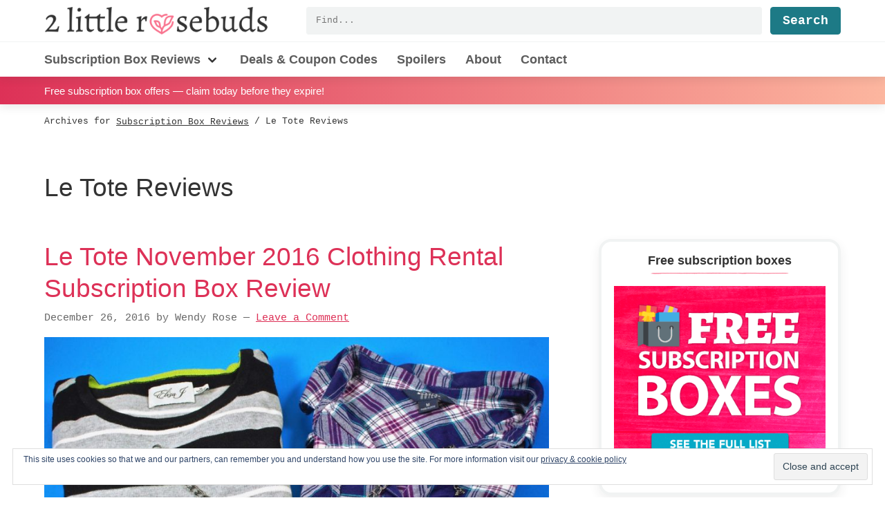

--- FILE ---
content_type: text/html
request_url: https://2littlerosebuds.com/category/subscription-box-reviews/le-tote/
body_size: 22535
content:
<!DOCTYPE html>
<html lang="en-US">
<head >
<meta charset="UTF-8" />
<meta name="viewport" content="width=device-width, initial-scale=1" />
<meta name='robots' content='index, follow, max-image-preview:large, max-snippet:-1, max-video-preview:-1' />

	<!-- This site is optimized with the Yoast SEO plugin v26.5 - https://yoast.com/wordpress/plugins/seo/ -->
	<title>Le Tote Reviews - 2 Little Rosebuds</title><style id="rocket-critical-css">html{font-family:"Helvetica Neue",Helvetica,Arial,sans-serif;box-sizing:border-box;-ms-text-size-adjust:100%;-webkit-text-size-adjust:100%}*,*::before,*::after{box-sizing:inherit}article,aside,header,nav,section{display:block}h1,h2,h3,p{margin-top:0;margin-bottom:1.36rem}h1,h2,h3{line-height:1.2}main{display:block}a{background-color:transparent;-webkit-text-decoration-skip:objects}strong{font-weight:inherit;font-weight:600}ul{margin-top:0}img{max-width:100%;width:auto\9;height:auto;border-style:none;vertical-align:middle;-ms-interpolation-mode:bicubic}button,input{margin:0;font-family:"Helvetica Neue",Helvetica,Arial,sans-serif;font-size:100%;line-height:1.15}button,input{overflow:visible}button{text-transform:none}button,[type="submit"]{-webkit-appearance:button}button::-moz-focus-inner,[type="submit"]::-moz-focus-inner{padding:0;border-style:none}button:-moz-focusring,[type="submit"]:-moz-focusring{outline:1px dotted ButtonText}[type="search"]{outline-offset:-2px;-webkit-appearance:textfield}[type="search"]::-webkit-search-cancel-button,[type="search"]::-webkit-search-decoration{-webkit-appearance:none}::-webkit-file-upload-button{font:inherit;-webkit-appearance:button}html{font-size:100%}@media (min-width:75em){html{font-size:112.5%}}body{margin:0;padding:0;min-height:100%;color:#333;font-family:"Helvetica Neue",Helvetica,Arial,sans-serif;line-height:1.7;word-wrap:break-word;background:#fff}h1{line-height:3.4rem;margin-top:1.9125rem;margin-bottom:1.7rem}h2{line-height:2.55rem;margin-top:1.9125rem;margin-bottom:1.7rem}h3{line-height:2.125rem;margin-top:1.7rem;margin-bottom:1.7rem}h1,h2,h3{font-family:"Helvetica Neue",Helvetica,Arial,sans-serif;font-weight:600;text-rendering:optimizeLegibility}h2{font-size:1.265625em}@media (min-width:48em){h2{font-size:1.423828125em}}@media (min-width:62em){h2{font-size:1.6018066406em}}h3{font-size:1.125em}@media (min-width:48em){h3{font-size:1.265625em}}@media (min-width:62em){h3{font-size:1.423828125em}}a{color:#dd3157}a:visited{color:#bc2a4a}p img{max-width:100%}:focus{outline:none}form{position:relative;max-width:100%}form [type="submit"]{margin-top:.85rem}label{display:block;width:100%;margin:0;font-family:SFMono-Regular,Consolas,Liberation Mono,Menlo,Courier,monospace;font-size:.8333333333em}input{display:block;box-sizing:border-box;width:100%;margin-top:0;margin-bottom:.85rem;padding:0.75em 0.5em;vertical-align:top;overflow:visible;font-family:"Helvetica Neue",Helvetica,Arial,sans-serif;font-size:1em;background:#f1f3f3;border:1px solid #f1f3f3;border-radius:0.25em;-webkit-appearance:none}input[type="search"]{-webkit-appearance:none;-moz-appearance:none;appearance:none}ul{list-style-type:square}button,input[type="submit"]{width:auto;background-color:#333;border-radius:.25em;border:0;color:#fff;display:inline-block;font-family:SFMono-Regular,Consolas,Liberation Mono,Menlo,Courier,monospace;font-size:1em;font-weight:bold;line-height:1;padding:0.5rem 1rem;text-align:center;text-decoration:none}button:visited,input[type="submit"]:visited{color:#fff}input[type="submit"]{background-color:#1d7a86}.site-container{position:relative}.title-area{margin-top:10px}@media (max-width:47.99875em){.title-area{margin-bottom:10px}}@media (min-width:48em){.title-area{float:left}}.site-header{position:relative;width:100%;background-color:#fff;box-shadow:rgba(51,51,51,0.1) 0 4px 12px 0}@media (min-width:48em){.site-header{z-index:10}}.site-header .wrap{position:relative}@media (min-width:48em){.site-header .wrap{display:-ms-flexbox;display:flex;-ms-flex-wrap:wrap;flex-wrap:wrap}}.site-header input[type="search"],.site-header .search-form-submit{height:40px}.site-title{display:-ms-flexbox;display:flex;margin:0;font-size:1.44em;line-height:1}.site-title a{display:block;color:#5c5c5c;text-decoration:none}@media (max-width:47.99875em){.site-title a{margin-left:auto;margin-right:auto}}.custom-logo{display:block;width:260px;height:32px}@media (min-width:48em){.custom-logo{width:325px;height:40px}}.header-widget-area{float:right;width:100%}@media (max-width:47.99875em){.header-widget-area{margin-bottom:10px}}@media (min-width:48em){.header-widget-area{display:-ms-flexbox;display:flex;-ms-flex:1;flex:1;margin-top:10px;margin-left:3em}}.header-widget-area .widget_search{-ms-flex:1;flex:1;margin:0}.menu-toggle{display:block;margin:-10px auto 10px;height:32px;padding:0;color:#333;background:none}@media (max-width:47.99875em){.menu-toggle{width:100%}}@media (min-width:48em){.menu-toggle{position:absolute;top:0;right:0}}@media (min-width:48em){.menu-toggle{display:none}}.menu-toggle:before{content:"";display:inline-block;width:30px;height:30px;background-image:url("data:image/svg+xml,%3Csvg xmlns='http://www.w3.org/2000/svg' fill='none' viewBox='0 0 24 24' stroke='%23333'%3E%3Cpath stroke-linecap='round' stroke-linejoin='round' stroke-width='2' d='M4 6h16M4 12h16M4 18h16' /%3E%3C/svg%3E");background-repeat:no-repeat}.content-sidebar .site-inner{margin:0}.content-sidebar .site-inner>.wrap{max-width:1200px}.content-sidebar-wrap::after{display:block;clear:both;content:""}@media (min-width:48em){.content-sidebar .content-sidebar-wrap{display:-ms-flexbox;display:flex;-ms-flex-wrap:wrap;flex-wrap:wrap}}.content-sidebar .content-sidebar-wrap .archive-description{width:100%}.content-sidebar .content{margin-bottom:2em}@media (min-width:48em){.content-sidebar .content{width:calc(100% - 250px);padding-right:2em}}@media (min-width:62em){.content-sidebar .content{width:calc(100% - 300px);padding-right:4em}}@media (min-width:75em){.content-sidebar .content{width:calc(100% - 350px)}}.content-sidebar article.entry{margin-top:1.7rem;margin-bottom:1.7rem}@media (min-width:48em){.sidebar-primary{float:right;margin-top:2.5%;margin-bottom:2.5%;width:250px}}@media (min-width:62em){.sidebar-primary{width:300px}}@media (min-width:75em){.sidebar-primary{width:350px}}.sidebar-primary .widget{padding:1em;border:4px solid #f1f3f3;background-color:#fff;box-shadow:0 6px 15px rgba(51,51,51,0.08);border-radius:1em}.sidebar-primary .widget-title{margin-top:0;margin-bottom:.425rem;line-height:1;font-size:1em;font-weight:700;text-align:center}.sidebar-primary .widget-title:after{content:'';display:block;width:100%;height:20px;background-image:url(https://2littlerosebuds.com/wp-content/themes/twolittlerosebuds/images/pink-underline.png);background-repeat:no-repeat;background-size:200px;background-position:center center}.screen-reader-text,.screen-reader-shortcut{position:absolute!important;clip:rect(0,0,0,0);height:1px;width:1px;border:0;overflow:hidden}.screen-reader-text,.screen-reader-shortcut{position:absolute!important;clip:rect(0,0,0,0);height:1px;width:1px;border:0;overflow:hidden}.genesis-skip-link{margin:0}.genesis-skip-link li{height:0;width:0;list-style:none}.entry::after,.entry-content::after,.site-container::after,.site-inner::after,.wrap::after{display:block;clear:both;content:""}.wrap{margin-left:5vw;margin-right:5vw}.entry-title{margin-top:0;margin-bottom:.425rem;font-size:1.44em;font-weight:300;line-height:1.25}@media (min-width:48em){.entry-title{font-size:2.0736em}}.entry-title a{text-decoration:none}.entry-meta{margin-bottom:.85rem;font-family:SFMono-Regular,Consolas,Liberation Mono,Menlo,Courier,monospace;font-size:.8333333333em;color:#666}.entry-image-link{margin-bottom:1.7rem;clear:both;display:block}.entry-image-link .entry-image{display:block;margin-left:auto;margin-right:auto;outline:5px solid #fff}.entry-image-link{background-image:url(https://2littlerosebuds.com/wp-content/themes/twolittlerosebuds/images/textured-lines.png);background-repeat:no-repeat;background-position:center center;background-size:cover}.archive-title{margin-top:0;margin-bottom:.425rem;max-width:25em;font-weight:300;font-size:1.728em;font-variant-ligatures:common-ligatures;font-feature-settings:"kern" on,"liga" on,"clig" on,"calt" on;line-height:1.25}@media (min-width:48em){.archive-title{font-size:2.0736em}}.archive-description{position:relative;margin-top:2.55rem;margin-bottom:.85rem;font-size:1em}.search-form{display:-ms-flexbox;display:flex;-ms-flex-pack:end;justify-content:flex-end;-ms-flex:1;flex:1}input[type="search"]{margin-right:1em;margin-bottom:0;padding:0.5em 1em;width:100%;font-family:SFMono-Regular,Consolas,Liberation Mono,Menlo,Courier,monospace;font-size:.6944444444em;font-weight:400;line-height:1.5}form [type="submit"],input[type="submit"].search-form-submit{margin-top:0;margin-bottom:0}.to-top{position:fixed;display:inline-block;bottom:10px;right:10px;height:40px;width:40px;overflow:hidden;text-indent:100%;white-space:nowrap;background:#dd3157 url(https://2littlerosebuds.com/wp-content/themes/twolittlerosebuds/images/to-top.svg) no-repeat center 50%;border-radius:.25em;box-shadow:0 0 10px rgba(0,0,0,0.05);visibility:hidden;opacity:0;z-index:10}@media (min-width:48em){.to-top{right:20px;bottom:20px}}@media (min-width:62em){.to-top{height:60px;width:60px;right:30px;bottom:30px}}.widget{margin-bottom:1.7rem}.widget-title{position:relative;font-size:1.44em}.site-banner{position:-webkit-sticky;position:sticky;top:0;padding:0.5em 0;background:#dd3157;background:linear-gradient(to right,#dd3157,#fcb69f);color:#fff;font-size:.8333333333em;box-shadow:rgba(51,51,51,0.1) 0 4px 12px 0;z-index:5}.site-banner p{margin:0;padding:0}.site-banner a{display:block;color:#fff;text-decoration:none}.site-banner .wrap{white-space:nowrap;overflow-x:auto;min-width:0}@media (max-width:47.99875em){.site-banner .wrap{text-align:center}}.breadcrumb{margin-top:.85rem;margin-bottom:.85rem;font-family:SFMono-Regular,Consolas,Liberation Mono,Menlo,Courier,monospace;font-size:.6944444444em}.breadcrumb-link,.breadcrumb a{padding:1.25em 0;color:#333}.nav-primary{clear:both}@media (max-width:47.99875em){.nav-primary{display:none}}@media (min-width:48em){.nav-primary{float:left;margin-top:10px;margin-left:-5vw;margin-right:-5vw;padding-left:5vw;padding-right:5vw;width:calc(100% + 10vw);border-top:1px solid #f1f3f3}}.nav-primary .wrap{margin:0}.menu-primary{display:-ms-flexbox;display:flex;-ms-flex-wrap:wrap;flex-wrap:wrap;clear:both;margin:0;padding:0;list-style-type:none}@media (max-width:47.99875em){.menu-primary{-ms-flex-direction:column;flex-direction:column}}@media (min-width:48em){.menu-primary>.menu-item>a{font-weight:700}.menu-primary>.menu-item:first-child{padding-left:0}}.menu-item{position:relative;padding-top:10px;padding-bottom:10px;font-family:"Helvetica Neue",Helvetica,Arial,sans-serif;font-size:1em;font-weight:700}@media (min-width:48em){.menu-item{padding-left:14px;padding-right:14px}}.menu-item a{display:inline-block;color:#5c5c5c;white-space:nowrap;text-decoration:none}.menu-item .sub-menu-toggle{display:inline;width:24px;height:24px;padding:0;margin:0;vertical-align:middle;color:inherit;background-color:transparent;background-image:url("data:image/svg+xml,%3Csvg xmlns='http://www.w3.org/2000/svg' viewBox='0 0 20 20' fill='%23333'%3E%3Cpath fill-rule='evenodd' d='M5.293 7.293a1 1 0 011.414 0L10 10.586l3.293-3.293a1 1 0 111.414 1.414l-4 4a1 1 0 01-1.414 0l-4-4a1 1 0 010-1.414z' clip-rule='evenodd' /%3E%3C/svg%3E");background-repeat:no-repeat}@media (max-width:47.99875em){.menu-item .sub-menu-toggle{float:right}}@media (min-width:48em){.menu-item .sub-menu-toggle{text-align:right}}.sub-menu{margin:0;padding:0;list-style-type:none}@media (min-width:48em){.sub-menu{display:none;position:absolute;top:48px;left:0;padding:10px 0;min-width:240px;background:#fff;box-shadow:0 1px 10px rgba(51,51,51,0.25);border-top:5px solid #dd3157;z-index:20}}@media (max-width:47.99875em){.sub-menu .menu-item{padding-left:0}.sub-menu .menu-item a{padding-left:0}}.sub-menu a{display:block;width:100%;height:auto;padding:4px 7px;font-weight:400;line-height:1}.screen-reader-text{border:0;clip:rect(1px,1px,1px,1px);clip-path:inset(50%);height:1px;margin:-1px;overflow:hidden;padding:0;position:absolute!important;width:1px;word-wrap:normal!important}.widget_eu_cookie_law_widget{animation:fadeIn 800ms;border:none;bottom:1em;left:1em;margin:0;padding:0;position:fixed;right:1em;width:auto;z-index:50001}@keyframes fadeIn{from{opacity:0;visibility:hidden}to{opacity:1;visibility:visible}}#eu-cookie-law{background-color:#fff;border:1px solid #dedede;color:#2e4467;font-size:12px;line-height:1.5;overflow:hidden;padding:6px 6px 6px 15px;position:relative}#eu-cookie-law a,#eu-cookie-law a:visited{color:inherit;text-decoration:underline}#eu-cookie-law form{margin-bottom:0;position:static}#eu-cookie-law input{background:#f3f3f3;border:1px solid #dedede;border-radius:4px;-moz-border-radius:3px;-webkit-border-radius:3px;color:#2e4453;display:inline;float:right;font-family:inherit;font-size:14px;font-weight:inherit;line-height:inherit;margin:0 0 0 5%;padding:8px 12px;position:static;text-transform:none}@media (max-width:600px){#eu-cookie-law{padding-bottom:55px}#eu-cookie-law input.accept{bottom:8px;position:absolute;right:8px}}</style>
	<link rel="canonical" href="https://2littlerosebuds.com/category/subscription-box-reviews/le-tote/" />
	<meta property="og:locale" content="en_US" />
	<meta property="og:type" content="article" />
	<meta property="og:title" content="Le Tote Reviews - 2 Little Rosebuds" />
	<meta property="og:url" content="https://2littlerosebuds.com/category/subscription-box-reviews/le-tote/" />
	<meta property="og:site_name" content="2 Little Rosebuds" />
	<meta property="og:image" content="https://2littlerosebuds.com/wp-content/uploads/2016/05/cropped-twolrb-site-avatar.jpg" />
	<meta property="og:image:width" content="512" />
	<meta property="og:image:height" content="512" />
	<meta property="og:image:type" content="image/jpeg" />
	<meta name="twitter:card" content="summary_large_image" />
	<meta name="twitter:site" content="@2littlerosebuds" />
	<script type="application/ld+json" class="yoast-schema-graph">{"@context":"https://schema.org","@graph":[{"@type":"CollectionPage","@id":"https://2littlerosebuds.com/category/subscription-box-reviews/le-tote/","url":"https://2littlerosebuds.com/category/subscription-box-reviews/le-tote/","name":"Le Tote Reviews - 2 Little Rosebuds","isPartOf":{"@id":"https://2littlerosebuds.com/#website"},"primaryImageOfPage":{"@id":"https://2littlerosebuds.com/category/subscription-box-reviews/le-tote/#primaryimage"},"image":{"@id":"https://2littlerosebuds.com/category/subscription-box-reviews/le-tote/#primaryimage"},"thumbnailUrl":"https://2littlerosebuds.com/wp-content/uploads/2016/12/le-tote-november-2016-1-1-copy.jpg","breadcrumb":{"@id":"https://2littlerosebuds.com/category/subscription-box-reviews/le-tote/#breadcrumb"},"inLanguage":"en-US"},{"@type":"ImageObject","inLanguage":"en-US","@id":"https://2littlerosebuds.com/category/subscription-box-reviews/le-tote/#primaryimage","url":"https://2littlerosebuds.com/wp-content/uploads/2016/12/le-tote-november-2016-1-1-copy.jpg","contentUrl":"https://2littlerosebuds.com/wp-content/uploads/2016/12/le-tote-november-2016-1-1-copy.jpg","width":1140,"height":700,"caption":"November 2016 Le Tote review"},{"@type":"BreadcrumbList","@id":"https://2littlerosebuds.com/category/subscription-box-reviews/le-tote/#breadcrumb","itemListElement":[{"@type":"ListItem","position":1,"name":"Home","item":"https://2littlerosebuds.com/"},{"@type":"ListItem","position":2,"name":"Subscription Box Reviews","item":"https://2littlerosebuds.com/category/subscription-box-reviews/"},{"@type":"ListItem","position":3,"name":"Le Tote Reviews"}]},{"@type":"WebSite","@id":"https://2littlerosebuds.com/#website","url":"https://2littlerosebuds.com/","name":"2 Little Rosebuds","description":"Subscription box reviews by a vegan mom of twins","publisher":{"@id":"https://2littlerosebuds.com/#organization"},"potentialAction":[{"@type":"SearchAction","target":{"@type":"EntryPoint","urlTemplate":"https://2littlerosebuds.com/?s={search_term_string}"},"query-input":{"@type":"PropertyValueSpecification","valueRequired":true,"valueName":"search_term_string"}}],"inLanguage":"en-US"},{"@type":"Organization","@id":"https://2littlerosebuds.com/#organization","name":"2 Little Rosebuds","url":"https://2littlerosebuds.com/","logo":{"@type":"ImageObject","inLanguage":"en-US","@id":"https://2littlerosebuds.com/#/schema/logo/image/","url":"https://i0.wp.com/2littlerosebuds.com/wp-content/uploads/2020/06/2littlerosebuds-pink-heart-logo.png?fit=512%2C512&ssl=1","contentUrl":"https://i0.wp.com/2littlerosebuds.com/wp-content/uploads/2020/06/2littlerosebuds-pink-heart-logo.png?fit=512%2C512&ssl=1","width":512,"height":512,"caption":"2 Little Rosebuds"},"image":{"@id":"https://2littlerosebuds.com/#/schema/logo/image/"},"sameAs":["https://www.facebook.com/2littlerosebuds","https://x.com/2littlerosebuds","https://www.pinterest.com/veganwendy/"]}]}</script>
	<!-- / Yoast SEO plugin. -->


<link rel='dns-prefetch' href='//www.googletagmanager.com' />
<link rel='dns-prefetch' href='//stats.wp.com' />
<link rel='dns-prefetch' href='//v0.wordpress.com' />
<link rel='dns-prefetch' href='//pagead2.googlesyndication.com' />
<link href='https://fonts.gstatic.com' crossorigin rel='preconnect' />
<link rel="alternate" type="application/rss+xml" title="2 Little Rosebuds &raquo; Feed" href="https://2littlerosebuds.com/feed/" />
<link rel="alternate" type="application/rss+xml" title="2 Little Rosebuds &raquo; Le Tote Reviews Category Feed" href="https://2littlerosebuds.com/category/subscription-box-reviews/le-tote/feed/" />
		<!-- This site uses the Google Analytics by MonsterInsights plugin v9.10.1 - Using Analytics tracking - https://www.monsterinsights.com/ -->
							<script data-rocketlazyloadscript='https://2littlerosebuds.com/wp-content/cache/busting/1/gtm-96a51ab5166f8c3f242b813ebe4e3d71.js' data-no-minify="1"   data-cfasync="false" data-wpfc-render="false" type="text/javascript" async></script>
			<script data-cfasync="false" data-wpfc-render="false" type="text/javascript">
				var mi_version = '9.10.1';
				var mi_track_user = true;
				var mi_no_track_reason = '';
								var MonsterInsightsDefaultLocations = {"page_location":"https:\/\/2littlerosebuds.com\/category\/subscription-box-reviews\/le-tote\/"};
								if ( typeof MonsterInsightsPrivacyGuardFilter === 'function' ) {
					var MonsterInsightsLocations = (typeof MonsterInsightsExcludeQuery === 'object') ? MonsterInsightsPrivacyGuardFilter( MonsterInsightsExcludeQuery ) : MonsterInsightsPrivacyGuardFilter( MonsterInsightsDefaultLocations );
				} else {
					var MonsterInsightsLocations = (typeof MonsterInsightsExcludeQuery === 'object') ? MonsterInsightsExcludeQuery : MonsterInsightsDefaultLocations;
				}

								var disableStrs = [
										'ga-disable-G-M27LB7M1FN',
									];

				/* Function to detect opted out users */
				function __gtagTrackerIsOptedOut() {
					for (var index = 0; index < disableStrs.length; index++) {
						if (document.cookie.indexOf(disableStrs[index] + '=true') > -1) {
							return true;
						}
					}

					return false;
				}

				/* Disable tracking if the opt-out cookie exists. */
				if (__gtagTrackerIsOptedOut()) {
					for (var index = 0; index < disableStrs.length; index++) {
						window[disableStrs[index]] = true;
					}
				}

				/* Opt-out function */
				function __gtagTrackerOptout() {
					for (var index = 0; index < disableStrs.length; index++) {
						document.cookie = disableStrs[index] + '=true; expires=Thu, 31 Dec 2099 23:59:59 UTC; path=/';
						window[disableStrs[index]] = true;
					}
				}

				if ('undefined' === typeof gaOptout) {
					function gaOptout() {
						__gtagTrackerOptout();
					}
				}
								window.dataLayer = window.dataLayer || [];

				window.MonsterInsightsDualTracker = {
					helpers: {},
					trackers: {},
				};
				if (mi_track_user) {
					function __gtagDataLayer() {
						dataLayer.push(arguments);
					}

					function __gtagTracker(type, name, parameters) {
						if (!parameters) {
							parameters = {};
						}

						if (parameters.send_to) {
							__gtagDataLayer.apply(null, arguments);
							return;
						}

						if (type === 'event') {
														parameters.send_to = monsterinsights_frontend.v4_id;
							var hookName = name;
							if (typeof parameters['event_category'] !== 'undefined') {
								hookName = parameters['event_category'] + ':' + name;
							}

							if (typeof MonsterInsightsDualTracker.trackers[hookName] !== 'undefined') {
								MonsterInsightsDualTracker.trackers[hookName](parameters);
							} else {
								__gtagDataLayer('event', name, parameters);
							}
							
						} else {
							__gtagDataLayer.apply(null, arguments);
						}
					}

					__gtagTracker('js', new Date());
					__gtagTracker('set', {
						'developer_id.dZGIzZG': true,
											});
					if ( MonsterInsightsLocations.page_location ) {
						__gtagTracker('set', MonsterInsightsLocations);
					}
										__gtagTracker('config', 'G-M27LB7M1FN', {"forceSSL":"true","anonymize_ip":"true","link_attribution":"true"} );
										window.gtag = __gtagTracker;										(function () {
						/* https://developers.google.com/analytics/devguides/collection/analyticsjs/ */
						/* ga and __gaTracker compatibility shim. */
						var noopfn = function () {
							return null;
						};
						var newtracker = function () {
							return new Tracker();
						};
						var Tracker = function () {
							return null;
						};
						var p = Tracker.prototype;
						p.get = noopfn;
						p.set = noopfn;
						p.send = function () {
							var args = Array.prototype.slice.call(arguments);
							args.unshift('send');
							__gaTracker.apply(null, args);
						};
						var __gaTracker = function () {
							var len = arguments.length;
							if (len === 0) {
								return;
							}
							var f = arguments[len - 1];
							if (typeof f !== 'object' || f === null || typeof f.hitCallback !== 'function') {
								if ('send' === arguments[0]) {
									var hitConverted, hitObject = false, action;
									if ('event' === arguments[1]) {
										if ('undefined' !== typeof arguments[3]) {
											hitObject = {
												'eventAction': arguments[3],
												'eventCategory': arguments[2],
												'eventLabel': arguments[4],
												'value': arguments[5] ? arguments[5] : 1,
											}
										}
									}
									if ('pageview' === arguments[1]) {
										if ('undefined' !== typeof arguments[2]) {
											hitObject = {
												'eventAction': 'page_view',
												'page_path': arguments[2],
											}
										}
									}
									if (typeof arguments[2] === 'object') {
										hitObject = arguments[2];
									}
									if (typeof arguments[5] === 'object') {
										Object.assign(hitObject, arguments[5]);
									}
									if ('undefined' !== typeof arguments[1].hitType) {
										hitObject = arguments[1];
										if ('pageview' === hitObject.hitType) {
											hitObject.eventAction = 'page_view';
										}
									}
									if (hitObject) {
										action = 'timing' === arguments[1].hitType ? 'timing_complete' : hitObject.eventAction;
										hitConverted = mapArgs(hitObject);
										__gtagTracker('event', action, hitConverted);
									}
								}
								return;
							}

							function mapArgs(args) {
								var arg, hit = {};
								var gaMap = {
									'eventCategory': 'event_category',
									'eventAction': 'event_action',
									'eventLabel': 'event_label',
									'eventValue': 'event_value',
									'nonInteraction': 'non_interaction',
									'timingCategory': 'event_category',
									'timingVar': 'name',
									'timingValue': 'value',
									'timingLabel': 'event_label',
									'page': 'page_path',
									'location': 'page_location',
									'title': 'page_title',
									'referrer' : 'page_referrer',
								};
								for (arg in args) {
																		if (!(!args.hasOwnProperty(arg) || !gaMap.hasOwnProperty(arg))) {
										hit[gaMap[arg]] = args[arg];
									} else {
										hit[arg] = args[arg];
									}
								}
								return hit;
							}

							try {
								f.hitCallback();
							} catch (ex) {
							}
						};
						__gaTracker.create = newtracker;
						__gaTracker.getByName = newtracker;
						__gaTracker.getAll = function () {
							return [];
						};
						__gaTracker.remove = noopfn;
						__gaTracker.loaded = true;
						window['__gaTracker'] = __gaTracker;
					})();
									} else {
										console.log("");
					(function () {
						function __gtagTracker() {
							return null;
						}

						window['__gtagTracker'] = __gtagTracker;
						window['gtag'] = __gtagTracker;
					})();
									}
			</script>
							<!-- / Google Analytics by MonsterInsights -->
		<style id='wp-img-auto-sizes-contain-inline-css' type='text/css'>
img:is([sizes=auto i],[sizes^="auto," i]){contain-intrinsic-size:3000px 1500px}
/*# sourceURL=wp-img-auto-sizes-contain-inline-css */
</style>
<link data-minify="1" rel='preload'  href='https://2littlerosebuds.com/wp-content/cache/min/1/wp-content/themes/twolittlerosebuds/style.css?ver=1748395521' data-rocket-async="style" as="style" onload="this.onload=null;this.rel='stylesheet'" type='text/css' media='all' />
<style id='wp-emoji-styles-inline-css' type='text/css'>

	img.wp-smiley, img.emoji {
		display: inline !important;
		border: none !important;
		box-shadow: none !important;
		height: 1em !important;
		width: 1em !important;
		margin: 0 0.07em !important;
		vertical-align: -0.1em !important;
		background: none !important;
		padding: 0 !important;
	}
/*# sourceURL=wp-emoji-styles-inline-css */
</style>
<style id='classic-theme-styles-inline-css' type='text/css'>
/*! This file is auto-generated */
.wp-block-button__link{color:#fff;background-color:#32373c;border-radius:9999px;box-shadow:none;text-decoration:none;padding:calc(.667em + 2px) calc(1.333em + 2px);font-size:1.125em}.wp-block-file__button{background:#32373c;color:#fff;text-decoration:none}
/*# sourceURL=/wp-includes/css/classic-themes.min.css */
</style>
<link data-minify="1" rel='preload'  href='https://2littlerosebuds.com/wp-content/cache/min/1/wp-content/plugins/simple-social-icons/css/style.css?ver=1748395521' data-rocket-async="style" as="style" onload="this.onload=null;this.rel='stylesheet'" type='text/css' media='all' />
<link rel='preload'  href='https://2littlerosebuds.com/wp-content/plugins/jetpack/_inc/build/subscriptions/subscriptions.min.css?ver=15.3.1' data-rocket-async="style" as="style" onload="this.onload=null;this.rel='stylesheet'" type='text/css' media='all' />
<script type="text/javascript" src="https://2littlerosebuds.com/wp-content/plugins/google-analytics-for-wordpress/assets/js/frontend-gtag.min.js?ver=9.10.1" id="monsterinsights-frontend-script-js" async="async" data-wp-strategy="async"></script>
<script data-cfasync="false" data-wpfc-render="false" type="text/javascript" id='monsterinsights-frontend-script-js-extra'>/* <![CDATA[ */
var monsterinsights_frontend = {"js_events_tracking":"true","download_extensions":"doc,pdf,ppt,zip,xls,docx,pptx,xlsx","inbound_paths":"[{\"path\":\"\\\/recommends\\\/\",\"label\":\"affiliate\"}]","home_url":"https:\/\/2littlerosebuds.com","hash_tracking":"false","v4_id":"G-M27LB7M1FN"};/* ]]> */
</script>
<script type="text/javascript" src="https://2littlerosebuds.com/wp-includes/js/jquery/jquery.min.js?ver=3.7.1" id="jquery-core-js"></script>
<script type="text/javascript" src="https://2littlerosebuds.com/wp-includes/js/jquery/jquery-migrate.min.js?ver=3.4.1" id="jquery-migrate-js" defer></script>

<!-- Google tag (gtag.js) snippet added by Site Kit -->
<!-- Google Analytics snippet added by Site Kit -->
<script data-rocketlazyloadscript='https://www.googletagmanager.com/gtag/js?id=G-M27LB7M1FN' type="text/javascript"  id="google_gtagjs-js" async></script>
<script data-rocketlazyloadscript='[data-uri]' type="text/javascript" id="google_gtagjs-js-after"></script>
<meta name="generator" content="Site Kit by Google 1.167.0" />	<style>img#wpstats{display:none}</style>
		
<link rel="preload" as="font" href="https://2littlerosebuds.com/wp-content/themes/twolittlerosebuds/fonts/WooCommerce.woff" crossorigin>
<!-- Google AdSense meta tags added by Site Kit -->
<meta name="google-adsense-platform-account" content="ca-host-pub-2644536267352236">
<meta name="google-adsense-platform-domain" content="sitekit.withgoogle.com">
<!-- End Google AdSense meta tags added by Site Kit -->
<noscript><style>.lazyload[data-src]{display:none !important;}</style></noscript><style>.lazyload{background-image:none !important;}.lazyload:before{background-image:none !important;}</style>
<!-- Google AdSense snippet added by Site Kit -->
<script data-rocketlazyloadscript='https://pagead2.googlesyndication.com/pagead/js/adsbygoogle.js?client=ca-pub-4756843546561589&amp;host=ca-host-pub-2644536267352236' type="text/javascript" async="async"  crossorigin="anonymous"></script>

<!-- End Google AdSense snippet added by Site Kit -->
<link rel="icon" href="https://2littlerosebuds.com/wp-content/uploads/2020/06/cropped-2littlerosebuds-pink-heart-logo-32x32.png" sizes="32x32" />
<link rel="icon" href="https://2littlerosebuds.com/wp-content/uploads/2020/06/cropped-2littlerosebuds-pink-heart-logo-192x192.png" sizes="192x192" />
<link rel="apple-touch-icon" href="https://2littlerosebuds.com/wp-content/uploads/2020/06/cropped-2littlerosebuds-pink-heart-logo-180x180.png" />
<meta name="msapplication-TileImage" content="https://2littlerosebuds.com/wp-content/uploads/2020/06/cropped-2littlerosebuds-pink-heart-logo-270x270.png" />
		<style type="text/css" id="wp-custom-css">
			.woocommerce-loop-category__title { font-size: 1em; }

#eu-cookie-law { font-size: 14px; }
#custom_html-16 {
	position: sticky;
	top: 3em;
}		</style>
		<script>
/*! loadCSS rel=preload polyfill. [c]2017 Filament Group, Inc. MIT License */
(function(w){"use strict";if(!w.loadCSS){w.loadCSS=function(){}}
var rp=loadCSS.relpreload={};rp.support=(function(){var ret;try{ret=w.document.createElement("link").relList.supports("preload")}catch(e){ret=!1}
return function(){return ret}})();rp.bindMediaToggle=function(link){var finalMedia=link.media||"all";function enableStylesheet(){link.media=finalMedia}
if(link.addEventListener){link.addEventListener("load",enableStylesheet)}else if(link.attachEvent){link.attachEvent("onload",enableStylesheet)}
setTimeout(function(){link.rel="stylesheet";link.media="only x"});setTimeout(enableStylesheet,3000)};rp.poly=function(){if(rp.support()){return}
var links=w.document.getElementsByTagName("link");for(var i=0;i<links.length;i++){var link=links[i];if(link.rel==="preload"&&link.getAttribute("as")==="style"&&!link.getAttribute("data-loadcss")){link.setAttribute("data-loadcss",!0);rp.bindMediaToggle(link)}}};if(!rp.support()){rp.poly();var run=w.setInterval(rp.poly,500);if(w.addEventListener){w.addEventListener("load",function(){rp.poly();w.clearInterval(run)})}else if(w.attachEvent){w.attachEvent("onload",function(){rp.poly();w.clearInterval(run)})}}
if(typeof exports!=="undefined"){exports.loadCSS=loadCSS}
else{w.loadCSS=loadCSS}}(typeof global!=="undefined"?global:this))
</script><style id='global-styles-inline-css' type='text/css'>
:root{--wp--preset--aspect-ratio--square: 1;--wp--preset--aspect-ratio--4-3: 4/3;--wp--preset--aspect-ratio--3-4: 3/4;--wp--preset--aspect-ratio--3-2: 3/2;--wp--preset--aspect-ratio--2-3: 2/3;--wp--preset--aspect-ratio--16-9: 16/9;--wp--preset--aspect-ratio--9-16: 9/16;--wp--preset--color--black: #000000;--wp--preset--color--cyan-bluish-gray: #abb8c3;--wp--preset--color--white: #ffffff;--wp--preset--color--pale-pink: #f78da7;--wp--preset--color--vivid-red: #cf2e2e;--wp--preset--color--luminous-vivid-orange: #ff6900;--wp--preset--color--luminous-vivid-amber: #fcb900;--wp--preset--color--light-green-cyan: #7bdcb5;--wp--preset--color--vivid-green-cyan: #00d084;--wp--preset--color--pale-cyan-blue: #8ed1fc;--wp--preset--color--vivid-cyan-blue: #0693e3;--wp--preset--color--vivid-purple: #9b51e0;--wp--preset--gradient--vivid-cyan-blue-to-vivid-purple: linear-gradient(135deg,rgb(6,147,227) 0%,rgb(155,81,224) 100%);--wp--preset--gradient--light-green-cyan-to-vivid-green-cyan: linear-gradient(135deg,rgb(122,220,180) 0%,rgb(0,208,130) 100%);--wp--preset--gradient--luminous-vivid-amber-to-luminous-vivid-orange: linear-gradient(135deg,rgb(252,185,0) 0%,rgb(255,105,0) 100%);--wp--preset--gradient--luminous-vivid-orange-to-vivid-red: linear-gradient(135deg,rgb(255,105,0) 0%,rgb(207,46,46) 100%);--wp--preset--gradient--very-light-gray-to-cyan-bluish-gray: linear-gradient(135deg,rgb(238,238,238) 0%,rgb(169,184,195) 100%);--wp--preset--gradient--cool-to-warm-spectrum: linear-gradient(135deg,rgb(74,234,220) 0%,rgb(151,120,209) 20%,rgb(207,42,186) 40%,rgb(238,44,130) 60%,rgb(251,105,98) 80%,rgb(254,248,76) 100%);--wp--preset--gradient--blush-light-purple: linear-gradient(135deg,rgb(255,206,236) 0%,rgb(152,150,240) 100%);--wp--preset--gradient--blush-bordeaux: linear-gradient(135deg,rgb(254,205,165) 0%,rgb(254,45,45) 50%,rgb(107,0,62) 100%);--wp--preset--gradient--luminous-dusk: linear-gradient(135deg,rgb(255,203,112) 0%,rgb(199,81,192) 50%,rgb(65,88,208) 100%);--wp--preset--gradient--pale-ocean: linear-gradient(135deg,rgb(255,245,203) 0%,rgb(182,227,212) 50%,rgb(51,167,181) 100%);--wp--preset--gradient--electric-grass: linear-gradient(135deg,rgb(202,248,128) 0%,rgb(113,206,126) 100%);--wp--preset--gradient--midnight: linear-gradient(135deg,rgb(2,3,129) 0%,rgb(40,116,252) 100%);--wp--preset--font-size--small: 13px;--wp--preset--font-size--medium: 20px;--wp--preset--font-size--large: 36px;--wp--preset--font-size--x-large: 42px;--wp--preset--spacing--20: 0.44rem;--wp--preset--spacing--30: 0.67rem;--wp--preset--spacing--40: 1rem;--wp--preset--spacing--50: 1.5rem;--wp--preset--spacing--60: 2.25rem;--wp--preset--spacing--70: 3.38rem;--wp--preset--spacing--80: 5.06rem;--wp--preset--shadow--natural: 6px 6px 9px rgba(0, 0, 0, 0.2);--wp--preset--shadow--deep: 12px 12px 50px rgba(0, 0, 0, 0.4);--wp--preset--shadow--sharp: 6px 6px 0px rgba(0, 0, 0, 0.2);--wp--preset--shadow--outlined: 6px 6px 0px -3px rgb(255, 255, 255), 6px 6px rgb(0, 0, 0);--wp--preset--shadow--crisp: 6px 6px 0px rgb(0, 0, 0);}:where(.is-layout-flex){gap: 0.5em;}:where(.is-layout-grid){gap: 0.5em;}body .is-layout-flex{display: flex;}.is-layout-flex{flex-wrap: wrap;align-items: center;}.is-layout-flex > :is(*, div){margin: 0;}body .is-layout-grid{display: grid;}.is-layout-grid > :is(*, div){margin: 0;}:where(.wp-block-columns.is-layout-flex){gap: 2em;}:where(.wp-block-columns.is-layout-grid){gap: 2em;}:where(.wp-block-post-template.is-layout-flex){gap: 1.25em;}:where(.wp-block-post-template.is-layout-grid){gap: 1.25em;}.has-black-color{color: var(--wp--preset--color--black) !important;}.has-cyan-bluish-gray-color{color: var(--wp--preset--color--cyan-bluish-gray) !important;}.has-white-color{color: var(--wp--preset--color--white) !important;}.has-pale-pink-color{color: var(--wp--preset--color--pale-pink) !important;}.has-vivid-red-color{color: var(--wp--preset--color--vivid-red) !important;}.has-luminous-vivid-orange-color{color: var(--wp--preset--color--luminous-vivid-orange) !important;}.has-luminous-vivid-amber-color{color: var(--wp--preset--color--luminous-vivid-amber) !important;}.has-light-green-cyan-color{color: var(--wp--preset--color--light-green-cyan) !important;}.has-vivid-green-cyan-color{color: var(--wp--preset--color--vivid-green-cyan) !important;}.has-pale-cyan-blue-color{color: var(--wp--preset--color--pale-cyan-blue) !important;}.has-vivid-cyan-blue-color{color: var(--wp--preset--color--vivid-cyan-blue) !important;}.has-vivid-purple-color{color: var(--wp--preset--color--vivid-purple) !important;}.has-black-background-color{background-color: var(--wp--preset--color--black) !important;}.has-cyan-bluish-gray-background-color{background-color: var(--wp--preset--color--cyan-bluish-gray) !important;}.has-white-background-color{background-color: var(--wp--preset--color--white) !important;}.has-pale-pink-background-color{background-color: var(--wp--preset--color--pale-pink) !important;}.has-vivid-red-background-color{background-color: var(--wp--preset--color--vivid-red) !important;}.has-luminous-vivid-orange-background-color{background-color: var(--wp--preset--color--luminous-vivid-orange) !important;}.has-luminous-vivid-amber-background-color{background-color: var(--wp--preset--color--luminous-vivid-amber) !important;}.has-light-green-cyan-background-color{background-color: var(--wp--preset--color--light-green-cyan) !important;}.has-vivid-green-cyan-background-color{background-color: var(--wp--preset--color--vivid-green-cyan) !important;}.has-pale-cyan-blue-background-color{background-color: var(--wp--preset--color--pale-cyan-blue) !important;}.has-vivid-cyan-blue-background-color{background-color: var(--wp--preset--color--vivid-cyan-blue) !important;}.has-vivid-purple-background-color{background-color: var(--wp--preset--color--vivid-purple) !important;}.has-black-border-color{border-color: var(--wp--preset--color--black) !important;}.has-cyan-bluish-gray-border-color{border-color: var(--wp--preset--color--cyan-bluish-gray) !important;}.has-white-border-color{border-color: var(--wp--preset--color--white) !important;}.has-pale-pink-border-color{border-color: var(--wp--preset--color--pale-pink) !important;}.has-vivid-red-border-color{border-color: var(--wp--preset--color--vivid-red) !important;}.has-luminous-vivid-orange-border-color{border-color: var(--wp--preset--color--luminous-vivid-orange) !important;}.has-luminous-vivid-amber-border-color{border-color: var(--wp--preset--color--luminous-vivid-amber) !important;}.has-light-green-cyan-border-color{border-color: var(--wp--preset--color--light-green-cyan) !important;}.has-vivid-green-cyan-border-color{border-color: var(--wp--preset--color--vivid-green-cyan) !important;}.has-pale-cyan-blue-border-color{border-color: var(--wp--preset--color--pale-cyan-blue) !important;}.has-vivid-cyan-blue-border-color{border-color: var(--wp--preset--color--vivid-cyan-blue) !important;}.has-vivid-purple-border-color{border-color: var(--wp--preset--color--vivid-purple) !important;}.has-vivid-cyan-blue-to-vivid-purple-gradient-background{background: var(--wp--preset--gradient--vivid-cyan-blue-to-vivid-purple) !important;}.has-light-green-cyan-to-vivid-green-cyan-gradient-background{background: var(--wp--preset--gradient--light-green-cyan-to-vivid-green-cyan) !important;}.has-luminous-vivid-amber-to-luminous-vivid-orange-gradient-background{background: var(--wp--preset--gradient--luminous-vivid-amber-to-luminous-vivid-orange) !important;}.has-luminous-vivid-orange-to-vivid-red-gradient-background{background: var(--wp--preset--gradient--luminous-vivid-orange-to-vivid-red) !important;}.has-very-light-gray-to-cyan-bluish-gray-gradient-background{background: var(--wp--preset--gradient--very-light-gray-to-cyan-bluish-gray) !important;}.has-cool-to-warm-spectrum-gradient-background{background: var(--wp--preset--gradient--cool-to-warm-spectrum) !important;}.has-blush-light-purple-gradient-background{background: var(--wp--preset--gradient--blush-light-purple) !important;}.has-blush-bordeaux-gradient-background{background: var(--wp--preset--gradient--blush-bordeaux) !important;}.has-luminous-dusk-gradient-background{background: var(--wp--preset--gradient--luminous-dusk) !important;}.has-pale-ocean-gradient-background{background: var(--wp--preset--gradient--pale-ocean) !important;}.has-electric-grass-gradient-background{background: var(--wp--preset--gradient--electric-grass) !important;}.has-midnight-gradient-background{background: var(--wp--preset--gradient--midnight) !important;}.has-small-font-size{font-size: var(--wp--preset--font-size--small) !important;}.has-medium-font-size{font-size: var(--wp--preset--font-size--medium) !important;}.has-large-font-size{font-size: var(--wp--preset--font-size--large) !important;}.has-x-large-font-size{font-size: var(--wp--preset--font-size--x-large) !important;}
/*# sourceURL=global-styles-inline-css */
</style>
<link data-minify="1" rel='preload'  href='https://2littlerosebuds.com/wp-content/cache/min/1/wp-content/plugins/jetpack/modules/widgets/top-posts/style.css?ver=1748395521' data-rocket-async="style" as="style" onload="this.onload=null;this.rel='stylesheet'" type='text/css' media='all' />
<link data-minify="1" rel='preload'  href='https://2littlerosebuds.com/wp-content/cache/min/1/wp-content/plugins/jetpack/modules/widgets/eu-cookie-law/style.css?ver=1748395521' data-rocket-async="style" as="style" onload="this.onload=null;this.rel='stylesheet'" type='text/css' media='all' />
</head>
<body class="archive category category-le-tote category-3101 wp-custom-logo wp-theme-genesis wp-child-theme-twolittlerosebuds header-image content-sidebar genesis-breadcrumbs-visible genesis-footer-widgets-visible"><a href="#0" class="to-top" title="Back to top">Top</a><div class="site-container"><ul class="genesis-skip-link"><li><a href="#genesis-nav-primary" class="screen-reader-shortcut"> Skip to primary navigation</a></li><li><a href="#genesis-content" class="screen-reader-shortcut"> Skip to main content</a></li><li><a href="#genesis-sidebar-primary" class="screen-reader-shortcut"> Skip to primary sidebar</a></li><li><a href="#genesis-footer-widgets" class="screen-reader-shortcut"> Skip to footer</a></li></ul><header class="site-header"><div class="wrap"><div class="title-area"><p class="site-title"><a href="https://2littlerosebuds.com/" class="custom-logo-link" rel="home"><img width="650" height="80" src="[data-uri]" class="custom-logo lazyload" alt="2 Little Rosebuds" decoding="async" fetchpriority="high"   data-src="https://2littlerosebuds.com/wp-content/uploads/2019/03/2-little-rosebuds-logotype-pink-heart.png" data-srcset="https://2littlerosebuds.com/wp-content/uploads/2019/03/2-little-rosebuds-logotype-pink-heart.png 650w, https://2littlerosebuds.com/wp-content/uploads/2019/03/2-little-rosebuds-logotype-pink-heart-450x55.png 450w, https://2littlerosebuds.com/wp-content/uploads/2019/03/2-little-rosebuds-logotype-pink-heart-247x30.png 247w, https://2littlerosebuds.com/wp-content/uploads/2019/03/2-little-rosebuds-logotype-pink-heart-510x63.png 510w" data-sizes="auto" data-eio-rwidth="650" data-eio-rheight="80" /><noscript><img width="650" height="80" src="https://2littlerosebuds.com/wp-content/uploads/2019/03/2-little-rosebuds-logotype-pink-heart.png" class="custom-logo" alt="2 Little Rosebuds" decoding="async" fetchpriority="high" srcset="https://2littlerosebuds.com/wp-content/uploads/2019/03/2-little-rosebuds-logotype-pink-heart.png 650w, https://2littlerosebuds.com/wp-content/uploads/2019/03/2-little-rosebuds-logotype-pink-heart-450x55.png 450w, https://2littlerosebuds.com/wp-content/uploads/2019/03/2-little-rosebuds-logotype-pink-heart-247x30.png 247w, https://2littlerosebuds.com/wp-content/uploads/2019/03/2-little-rosebuds-logotype-pink-heart-510x63.png 510w" sizes="(max-width: 650px) 100vw, 650px" data-eio="l" /></noscript></a> <span class="screen-reader-text">2 Little Rosebuds</span></p><p class="site-description screen-reader-text">Subscription box reviews by a vegan mom of twins</p></div><div class="widget-area header-widget-area"><section id="search-4" class="widget widget_search"><div class="widget-wrap"><form class="search-form" method="get" action="https://2littlerosebuds.com/" role="search"><label class="search-form-label screen-reader-text" for="searchform-1">Find...</label><input class="search-form-input" type="search" name="s" id="searchform-1" placeholder="Find..."><input class="search-form-submit" type="submit" value="Search"><meta content="https://2littlerosebuds.com/?s={s}"></form></div></section>
</div><nav class="nav-primary" aria-label="Main" id="genesis-nav-primary"><div class="wrap"><ul id="menu-main-navigation" class="menu genesis-nav-menu menu-primary js-superfish"><li id="menu-item-40955" class="menu-item menu-item-type-taxonomy menu-item-object-category current-category-ancestor menu-item-has-children menu-item-40955"><a href="https://2littlerosebuds.com/category/subscription-box-reviews/"><span >Subscription Box Reviews</span></a>
<ul class="sub-menu">
	<li id="menu-item-82226" class="menu-item menu-item-type-taxonomy menu-item-object-category menu-item-82226"><a href="https://2littlerosebuds.com/category/subscription-box-reviews/kids-subscription-box-reviews/"><span >For Kids</span></a></li>
	<li id="menu-item-82227" class="menu-item menu-item-type-taxonomy menu-item-object-category menu-item-82227"><a href="https://2littlerosebuds.com/category/subscription-box-reviews/mens-subscription-box-reviews/"><span >For Men</span></a></li>
	<li id="menu-item-82232" class="menu-item menu-item-type-taxonomy menu-item-object-category menu-item-82232"><a href="https://2littlerosebuds.com/category/subscription-box-reviews/womens-subscription-box-reviews/"><span >For Women</span></a></li>
	<li id="menu-item-82216" class="menu-item menu-item-type-taxonomy menu-item-object-category menu-item-82216"><a href="https://2littlerosebuds.com/category/subscription-box-reviews/adult-subscription-box-reviews/"><span >Adult, Sex, and Intimacy</span></a></li>
	<li id="menu-item-82217" class="menu-item menu-item-type-taxonomy menu-item-object-category menu-item-82217"><a href="https://2littlerosebuds.com/category/subscription-box-reviews/baby-subscription-box-reviews/"><span >Baby and Maternity</span></a></li>
	<li id="menu-item-82218" class="menu-item menu-item-type-taxonomy menu-item-object-category menu-item-82218"><a href="https://2littlerosebuds.com/category/subscription-box-reviews/beauty-makeup-subscription-box-reviews/"><span >Beauty and Makeup</span></a></li>
	<li id="menu-item-96416" class="menu-item menu-item-type-taxonomy menu-item-object-category menu-item-96416"><a href="https://2littlerosebuds.com/category/subscription-box-reviews/book-subscription-box-reviews/"><span >Books (Literary)</span></a></li>
	<li id="menu-item-82219" class="menu-item menu-item-type-taxonomy menu-item-object-category menu-item-82219"><a href="https://2littlerosebuds.com/category/subscription-box-reviews/craft-diy-subscription-box-reviews/"><span >Craft and DIY</span></a></li>
	<li id="menu-item-82220" class="menu-item menu-item-type-taxonomy menu-item-object-category menu-item-82220"><a href="https://2littlerosebuds.com/category/subscription-box-reviews/eco-friendly-subscription-box-reviews/"><span >Eco-Friendly</span></a></li>
	<li id="menu-item-82221" class="menu-item menu-item-type-taxonomy menu-item-object-category menu-item-82221"><a href="https://2littlerosebuds.com/category/subscription-box-reviews/food-beverage-subscription-box-reviews/"><span >Food and Beverage</span></a></li>
	<li id="menu-item-82222" class="menu-item menu-item-type-taxonomy menu-item-object-category menu-item-82222"><a href="https://2littlerosebuds.com/category/subscription-box-reviews/geek-gamer-subscription-box-reviews/"><span >Geek and Gamer</span></a></li>
	<li id="menu-item-82223" class="menu-item menu-item-type-taxonomy menu-item-object-category menu-item-82223"><a href="https://2littlerosebuds.com/category/subscription-box-reviews/health-fitness-subscription-box-reviews/"><span >Health and Fitness</span></a></li>
	<li id="menu-item-82224" class="menu-item menu-item-type-taxonomy menu-item-object-category menu-item-82224"><a href="https://2littlerosebuds.com/category/subscription-box-reviews/home-housewares-subscription-box-reviews/"><span >Home and Housewares</span></a></li>
	<li id="menu-item-82225" class="menu-item menu-item-type-taxonomy menu-item-object-category menu-item-82225"><a href="https://2littlerosebuds.com/category/subscription-box-reviews/indie-artisan-subscription-box-reviews/"><span >Indie and Artisan</span></a></li>
	<li id="menu-item-82228" class="menu-item menu-item-type-taxonomy menu-item-object-category menu-item-82228"><a href="https://2littlerosebuds.com/category/subscription-box-reviews/pet-subscription-box-reviews/"><span >Pets</span></a></li>
	<li id="menu-item-96417" class="menu-item menu-item-type-taxonomy menu-item-object-category menu-item-96417"><a href="https://2littlerosebuds.com/category/subscription-box-reviews/soap-bath-spa-subscription-box-reviews/"><span >Soap and Spa</span></a></li>
	<li id="menu-item-82229" class="menu-item menu-item-type-taxonomy menu-item-object-category menu-item-82229"><a href="https://2littlerosebuds.com/category/subscription-box-reviews/spiritual-subscription-box-reviews/"><span >Spiritual and Religious</span></a></li>
	<li id="menu-item-82230" class="menu-item menu-item-type-taxonomy menu-item-object-category menu-item-82230"><a href="https://2littlerosebuds.com/category/subscription-box-reviews/stationery-scrapbooking-subscription-box-reviews/"><span >Stationery and Scrapbooking</span></a></li>
	<li id="menu-item-82231" class="menu-item menu-item-type-taxonomy menu-item-object-category menu-item-82231"><a href="https://2littlerosebuds.com/category/subscription-box-reviews/vegan-friendly-subscription-box-reviews/"><span >Vegan Friendly</span></a></li>
</ul>
</li>
<li id="menu-item-17814" class="menu-item menu-item-type-taxonomy menu-item-object-category menu-item-17814"><a href="https://2littlerosebuds.com/category/deals/"><span >Deals &amp; Coupon Codes</span></a></li>
<li id="menu-item-58976" class="menu-item menu-item-type-taxonomy menu-item-object-category menu-item-58976"><a href="https://2littlerosebuds.com/category/subscription-box-spoilers/" title="Subscription Box Spoilers"><span >Spoilers</span></a></li>
<li id="menu-item-17816" class="menu-item menu-item-type-post_type menu-item-object-page menu-item-17816"><a href="https://2littlerosebuds.com/about/"><span >About</span></a></li>
<li id="menu-item-17812" class="menu-item menu-item-type-post_type menu-item-object-page menu-item-17812"><a href="https://2littlerosebuds.com/contact/" title="Contact &#038; Box Submission"><span >Contact</span></a></li>
</ul></div></nav></div></header><div class="site-banner widget-area"><div class="wrap">			<div class="textwidget"><p><a href="https://2littlerosebuds.com/free-subscription-boxes/" data-vars-ga-category="site-banner" data-vars-ga-action="https://2littlerosebuds.com/free-subscription-boxes/" data-vars-ga-label="Free subscription boxes">Free subscription box offers — claim today before they expire!</a></p>
</div>
		</div></div><div class="site-inner"><div class="wrap"><div class="breadcrumb">Archives for <span class="breadcrumb-link-wrap"><a class="breadcrumb-link" href="https://2littlerosebuds.com/category/subscription-box-reviews/"><span class="breadcrumb-link-text-wrap">Subscription Box Reviews</span></a><meta ></span> <span aria-label="breadcrumb separator">/</span> Le Tote Reviews</div><div class="content-sidebar-wrap"><div class="archive-description taxonomy-archive-description taxonomy-description"><h1 class="archive-title">Le Tote Reviews</h1></div><main class="content" id="genesis-content"><article class="post-37604 post type-post status-publish format-standard has-post-thumbnail category-le-tote category-lifestyle-subscription-box-reviews category-subscription-box-reviews category-womens-subscription-box-reviews entry" aria-label="Le Tote November 2016 Clothing Rental Subscription Box Review"><header class="entry-header"><h2 class="entry-title"><a class="entry-title-link" rel="bookmark" href="https://2littlerosebuds.com/le-tote-november-2016-clothing-rental-subscription-box-review/">Le Tote November 2016 Clothing Rental Subscription Box Review</a></h2>
<p class="entry-meta"><time class="entry-time">December 26, 2016</time> by <span class="entry-author"><span class="entry-author-name">Wendy Rose</span></span> &mdash; <span class="entry-comments-link"><a href="https://2littlerosebuds.com/le-tote-november-2016-clothing-rental-subscription-box-review/#respond">Leave a Comment</a></span> </p></header><div class="entry-content"><a class="entry-image-link" href="https://2littlerosebuds.com/le-tote-november-2016-clothing-rental-subscription-box-review/" aria-hidden="true" tabindex="-1"><img width="900" height="553" src="[data-uri]" class="post-image entry-image lazyload" alt="November 2016 Le Tote review" decoding="async"   data-src="https://2littlerosebuds.com/wp-content/uploads/2016/12/le-tote-november-2016-1-1-copy-900x553.jpg" data-srcset="https://2littlerosebuds.com/wp-content/uploads/2016/12/le-tote-november-2016-1-1-copy-900x553.jpg 900w, https://2littlerosebuds.com/wp-content/uploads/2016/12/le-tote-november-2016-1-1-copy-450x276.jpg 450w, https://2littlerosebuds.com/wp-content/uploads/2016/12/le-tote-november-2016-1-1-copy-510x313.jpg 510w, https://2littlerosebuds.com/wp-content/uploads/2016/12/le-tote-november-2016-1-1-copy-247x152.jpg 247w, https://2littlerosebuds.com/wp-content/uploads/2016/12/le-tote-november-2016-1-1-copy-300x184.jpg 300w, https://2littlerosebuds.com/wp-content/uploads/2016/12/le-tote-november-2016-1-1-copy-850x522.jpg 850w, https://2littlerosebuds.com/wp-content/uploads/2016/12/le-tote-november-2016-1-1-copy-114x70.jpg 114w, https://2littlerosebuds.com/wp-content/uploads/2016/12/le-tote-november-2016-1-1-copy.jpg 1140w" data-sizes="auto" data-eio-rwidth="900" data-eio-rheight="553" /><noscript><img width="900" height="553" src="https://2littlerosebuds.com/wp-content/uploads/2016/12/le-tote-november-2016-1-1-copy-900x553.jpg" class=" post-image entry-image" alt="November 2016 Le Tote review" decoding="async" srcset="https://2littlerosebuds.com/wp-content/uploads/2016/12/le-tote-november-2016-1-1-copy-900x553.jpg 900w, https://2littlerosebuds.com/wp-content/uploads/2016/12/le-tote-november-2016-1-1-copy-450x276.jpg 450w, https://2littlerosebuds.com/wp-content/uploads/2016/12/le-tote-november-2016-1-1-copy-510x313.jpg 510w, https://2littlerosebuds.com/wp-content/uploads/2016/12/le-tote-november-2016-1-1-copy-247x152.jpg 247w, https://2littlerosebuds.com/wp-content/uploads/2016/12/le-tote-november-2016-1-1-copy-300x184.jpg 300w, https://2littlerosebuds.com/wp-content/uploads/2016/12/le-tote-november-2016-1-1-copy-850x522.jpg 850w, https://2littlerosebuds.com/wp-content/uploads/2016/12/le-tote-november-2016-1-1-copy-114x70.jpg 114w, https://2littlerosebuds.com/wp-content/uploads/2016/12/le-tote-november-2016-1-1-copy.jpg 1140w" sizes="(max-width: 900px) 100vw, 900px" data-eio="l" /></noscript></a><p><em><small>Disclosure: I received this box for review purposes. Post may contain affiliate links. </small></em></p>
<p><a href="https://2littlerosebuds.com/recommends/le-tote/" target="_blank" rel="nofollow"><strong>Le Tote</strong></a> is a fashion subscription service that allows you to rent clothing and accessories for a single monthly fee.</p>
<p>Subscribers fill out an online profile indicating their style preferences and what types of pieces they&#8217;d like to receive &#8212; as well as what to avoid. Once completed, Le Tote will select a collection of items for their first shipment. Once the subscriber sees the chosen selections, they have the option to swap out any (or all) of the pieces for other available items at no cost. When their tote is finalized, it will be shipped to their home and they can enjoy the items for as long as they wish (while paying the monthly subscription fee). If you receive any pieces that you&#8217;d like to buy <em>outright</em>, you can purchase them at between 20-50% off retail. Otherwise, just send the items back in the pre-paid return bag and get ready for your next tote to be styled. <a class="more-link" href="https://2littlerosebuds.com/le-tote-november-2016-clothing-rental-subscription-box-review/">[read&nbsp;more&hellip;]</a></p>
</div><footer class="entry-footer"></footer></article></main><aside class="sidebar sidebar-primary widget-area" role="complementary" aria-label="Primary Sidebar" id="genesis-sidebar-primary"><h2 class="genesis-sidebar-title screen-reader-text">Primary Sidebar</h2><section id="media_image-2" class="widget widget_media_image"><div class="widget-wrap"><h3 class="widgettitle widget-title">Free subscription boxes</h3>
<a href="https://2littlerosebuds.com/free-subscription-boxes/"><img width="375" height="345" src="[data-uri]" class="image wp-image-72392  attachment-full size-full lazyload" alt="Free Subscription Boxes - see the full list" style="max-width: 100%; height: auto;" decoding="async" data-src="https://2littlerosebuds.com/wp-content/uploads/2021/04/2lrb-free-subscriptions-v8-sidebar.png" data-eio-rwidth="375" data-eio-rheight="345" /><noscript><img width="375" height="345" src="https://2littlerosebuds.com/wp-content/uploads/2021/04/2lrb-free-subscriptions-v8-sidebar.png" class="image wp-image-72392  attachment-full size-full" alt="Free Subscription Boxes - see the full list" style="max-width: 100%; height: auto;" decoding="async" data-eio="l" /></noscript></a></div></section>
<section id="media_image-3" class="widget widget_media_image"><div class="widget-wrap"><h3 class="widgettitle widget-title">Cheap subscription boxes</h3>
<a href="https://2littlerosebuds.com/cheap-subscription-boxes/"><img width="375" height="220" src="[data-uri]" class="image wp-image-40438  attachment-full size-full lazyload" alt="Cheap Subscription Boxes under $10" style="max-width: 100%; height: auto;" title="Cheap subscription boxes" decoding="async"   data-src="https://2littlerosebuds.com/wp-content/uploads/2017/03/2lrb-cheap-subscriptions-boxes-as-low-as-1-shipped-375.png" data-srcset="https://2littlerosebuds.com/wp-content/uploads/2017/03/2lrb-cheap-subscriptions-boxes-as-low-as-1-shipped-375.png 375w, https://2littlerosebuds.com/wp-content/uploads/2017/03/2lrb-cheap-subscriptions-boxes-as-low-as-1-shipped-375-247x145.png 247w, https://2littlerosebuds.com/wp-content/uploads/2017/03/2lrb-cheap-subscriptions-boxes-as-low-as-1-shipped-375-300x176.png 300w, https://2littlerosebuds.com/wp-content/uploads/2017/03/2lrb-cheap-subscriptions-boxes-as-low-as-1-shipped-375-114x67.png 114w" data-sizes="auto" data-eio-rwidth="375" data-eio-rheight="220" /><noscript><img width="375" height="220" src="https://2littlerosebuds.com/wp-content/uploads/2017/03/2lrb-cheap-subscriptions-boxes-as-low-as-1-shipped-375.png" class="image wp-image-40438  attachment-full size-full" alt="Cheap Subscription Boxes under $10" style="max-width: 100%; height: auto;" title="Cheap subscription boxes" decoding="async" srcset="https://2littlerosebuds.com/wp-content/uploads/2017/03/2lrb-cheap-subscriptions-boxes-as-low-as-1-shipped-375.png 375w, https://2littlerosebuds.com/wp-content/uploads/2017/03/2lrb-cheap-subscriptions-boxes-as-low-as-1-shipped-375-247x145.png 247w, https://2littlerosebuds.com/wp-content/uploads/2017/03/2lrb-cheap-subscriptions-boxes-as-low-as-1-shipped-375-300x176.png 300w, https://2littlerosebuds.com/wp-content/uploads/2017/03/2lrb-cheap-subscriptions-boxes-as-low-as-1-shipped-375-114x67.png 114w" sizes="(max-width: 375px) 100vw, 375px" data-eio="l" /></noscript></a></div></section>
<section id="top-posts-2" class="widget widget_top-posts"><div class="widget-wrap"><h3 class="widgettitle widget-title">Popular posts</h3>
<ul class='widgets-list-layout no-grav'>
<li><a href="https://2littlerosebuds.com/fabfitfun-spring-2026-spoilers-coupon-code/" title="FabFitFun Spring 2026 Spoilers &amp; Coupon Code" class="bump-view" data-bump-view="tp"><img loading="lazy" width="40" height="40" src="[data-uri]"  alt="FabFitFun Spring 2026 Spoilers &amp; Coupon Code" data-pin-nopin="true" class="widgets-list-layout-blavatar lazyload" data-src="https://i0.wp.com/2littlerosebuds.com/wp-content/uploads/2026/01/Screenshot-2026-01-08-at-3.38.23-PM.jpg?resize=40%2C40&ssl=1" decoding="async" data-srcset="https://i0.wp.com/2littlerosebuds.com/wp-content/uploads/2026/01/Screenshot-2026-01-08-at-3.38.23-PM.jpg?resize=40%2C40&amp;ssl=1 1x, https://i0.wp.com/2littlerosebuds.com/wp-content/uploads/2026/01/Screenshot-2026-01-08-at-3.38.23-PM.jpg?resize=60%2C60&amp;ssl=1 1.5x, https://i0.wp.com/2littlerosebuds.com/wp-content/uploads/2026/01/Screenshot-2026-01-08-at-3.38.23-PM.jpg?resize=80%2C80&amp;ssl=1 2x, https://i0.wp.com/2littlerosebuds.com/wp-content/uploads/2026/01/Screenshot-2026-01-08-at-3.38.23-PM.jpg?resize=120%2C120&amp;ssl=1 3x, https://i0.wp.com/2littlerosebuds.com/wp-content/uploads/2026/01/Screenshot-2026-01-08-at-3.38.23-PM.jpg?resize=160%2C160&amp;ssl=1 4x" data-eio-rwidth="40" data-eio-rheight="40" /><noscript><img loading="lazy" width="40" height="40" src="https://i0.wp.com/2littlerosebuds.com/wp-content/uploads/2026/01/Screenshot-2026-01-08-at-3.38.23-PM.jpg?resize=40%2C40&#038;ssl=1" srcset="https://i0.wp.com/2littlerosebuds.com/wp-content/uploads/2026/01/Screenshot-2026-01-08-at-3.38.23-PM.jpg?resize=40%2C40&amp;ssl=1 1x, https://i0.wp.com/2littlerosebuds.com/wp-content/uploads/2026/01/Screenshot-2026-01-08-at-3.38.23-PM.jpg?resize=60%2C60&amp;ssl=1 1.5x, https://i0.wp.com/2littlerosebuds.com/wp-content/uploads/2026/01/Screenshot-2026-01-08-at-3.38.23-PM.jpg?resize=80%2C80&amp;ssl=1 2x, https://i0.wp.com/2littlerosebuds.com/wp-content/uploads/2026/01/Screenshot-2026-01-08-at-3.38.23-PM.jpg?resize=120%2C120&amp;ssl=1 3x, https://i0.wp.com/2littlerosebuds.com/wp-content/uploads/2026/01/Screenshot-2026-01-08-at-3.38.23-PM.jpg?resize=160%2C160&amp;ssl=1 4x" alt="FabFitFun Spring 2026 Spoilers &amp; Coupon Code" data-pin-nopin="true" class="widgets-list-layout-blavatar" data-eio="l" /></noscript></a><div class="widgets-list-layout-links">
								<a href="https://2littlerosebuds.com/fabfitfun-spring-2026-spoilers-coupon-code/" title="FabFitFun Spring 2026 Spoilers &amp; Coupon Code" class="bump-view" data-bump-view="tp">FabFitFun Spring 2026 Spoilers &amp; Coupon Code</a>
							</div>
							</li><li><a href="https://2littlerosebuds.com/yesbath-september-2022-bath-bomb-subscription-box-review/" title="YesBath September 2022 Bath Bomb Subscription Box Review" class="bump-view" data-bump-view="tp"><img loading="lazy" width="40" height="40" src="[data-uri]"  alt="YesBath September 2022 Bath Bomb Subscription Box Review" data-pin-nopin="true" class="widgets-list-layout-blavatar lazyload" data-src="https://i0.wp.com/2littlerosebuds.com/wp-content/uploads/2022/10/yes-bath-september-2022-5-1.jpg?resize=40%2C40&ssl=1" decoding="async" data-srcset="https://i0.wp.com/2littlerosebuds.com/wp-content/uploads/2022/10/yes-bath-september-2022-5-1.jpg?resize=40%2C40&amp;ssl=1 1x, https://i0.wp.com/2littlerosebuds.com/wp-content/uploads/2022/10/yes-bath-september-2022-5-1.jpg?resize=60%2C60&amp;ssl=1 1.5x, https://i0.wp.com/2littlerosebuds.com/wp-content/uploads/2022/10/yes-bath-september-2022-5-1.jpg?resize=80%2C80&amp;ssl=1 2x, https://i0.wp.com/2littlerosebuds.com/wp-content/uploads/2022/10/yes-bath-september-2022-5-1.jpg?resize=120%2C120&amp;ssl=1 3x, https://i0.wp.com/2littlerosebuds.com/wp-content/uploads/2022/10/yes-bath-september-2022-5-1.jpg?resize=160%2C160&amp;ssl=1 4x" data-eio-rwidth="40" data-eio-rheight="40" /><noscript><img loading="lazy" width="40" height="40" src="https://i0.wp.com/2littlerosebuds.com/wp-content/uploads/2022/10/yes-bath-september-2022-5-1.jpg?resize=40%2C40&#038;ssl=1" srcset="https://i0.wp.com/2littlerosebuds.com/wp-content/uploads/2022/10/yes-bath-september-2022-5-1.jpg?resize=40%2C40&amp;ssl=1 1x, https://i0.wp.com/2littlerosebuds.com/wp-content/uploads/2022/10/yes-bath-september-2022-5-1.jpg?resize=60%2C60&amp;ssl=1 1.5x, https://i0.wp.com/2littlerosebuds.com/wp-content/uploads/2022/10/yes-bath-september-2022-5-1.jpg?resize=80%2C80&amp;ssl=1 2x, https://i0.wp.com/2littlerosebuds.com/wp-content/uploads/2022/10/yes-bath-september-2022-5-1.jpg?resize=120%2C120&amp;ssl=1 3x, https://i0.wp.com/2littlerosebuds.com/wp-content/uploads/2022/10/yes-bath-september-2022-5-1.jpg?resize=160%2C160&amp;ssl=1 4x" alt="YesBath September 2022 Bath Bomb Subscription Box Review" data-pin-nopin="true" class="widgets-list-layout-blavatar" data-eio="l" /></noscript></a><div class="widgets-list-layout-links">
								<a href="https://2littlerosebuds.com/yesbath-september-2022-bath-bomb-subscription-box-review/" title="YesBath September 2022 Bath Bomb Subscription Box Review" class="bump-view" data-bump-view="tp">YesBath September 2022 Bath Bomb Subscription Box Review</a>
							</div>
							</li><li><a href="https://2littlerosebuds.com/munchie-case-january-2019-subscription-box-review/" title="Munchie Case January 2019 Subscription Box Review" class="bump-view" data-bump-view="tp"><img loading="lazy" width="40" height="40" src="[data-uri]"  alt="Munchie Case January 2019 Subscription Box Review" data-pin-nopin="true" class="widgets-list-layout-blavatar lazyload" data-src="https://i0.wp.com/2littlerosebuds.com/wp-content/uploads/2019/01/munchie-case-january-2019-16-copy.jpg?resize=40%2C40&ssl=1" decoding="async" data-srcset="https://i0.wp.com/2littlerosebuds.com/wp-content/uploads/2019/01/munchie-case-january-2019-16-copy.jpg?resize=40%2C40&amp;ssl=1 1x, https://i0.wp.com/2littlerosebuds.com/wp-content/uploads/2019/01/munchie-case-january-2019-16-copy.jpg?resize=60%2C60&amp;ssl=1 1.5x, https://i0.wp.com/2littlerosebuds.com/wp-content/uploads/2019/01/munchie-case-january-2019-16-copy.jpg?resize=80%2C80&amp;ssl=1 2x, https://i0.wp.com/2littlerosebuds.com/wp-content/uploads/2019/01/munchie-case-january-2019-16-copy.jpg?resize=120%2C120&amp;ssl=1 3x, https://i0.wp.com/2littlerosebuds.com/wp-content/uploads/2019/01/munchie-case-january-2019-16-copy.jpg?resize=160%2C160&amp;ssl=1 4x" data-eio-rwidth="40" data-eio-rheight="40" /><noscript><img loading="lazy" width="40" height="40" src="https://i0.wp.com/2littlerosebuds.com/wp-content/uploads/2019/01/munchie-case-january-2019-16-copy.jpg?resize=40%2C40&#038;ssl=1" srcset="https://i0.wp.com/2littlerosebuds.com/wp-content/uploads/2019/01/munchie-case-january-2019-16-copy.jpg?resize=40%2C40&amp;ssl=1 1x, https://i0.wp.com/2littlerosebuds.com/wp-content/uploads/2019/01/munchie-case-january-2019-16-copy.jpg?resize=60%2C60&amp;ssl=1 1.5x, https://i0.wp.com/2littlerosebuds.com/wp-content/uploads/2019/01/munchie-case-january-2019-16-copy.jpg?resize=80%2C80&amp;ssl=1 2x, https://i0.wp.com/2littlerosebuds.com/wp-content/uploads/2019/01/munchie-case-january-2019-16-copy.jpg?resize=120%2C120&amp;ssl=1 3x, https://i0.wp.com/2littlerosebuds.com/wp-content/uploads/2019/01/munchie-case-january-2019-16-copy.jpg?resize=160%2C160&amp;ssl=1 4x" alt="Munchie Case January 2019 Subscription Box Review" data-pin-nopin="true" class="widgets-list-layout-blavatar" data-eio="l" /></noscript></a><div class="widgets-list-layout-links">
								<a href="https://2littlerosebuds.com/munchie-case-january-2019-subscription-box-review/" title="Munchie Case January 2019 Subscription Box Review" class="bump-view" data-bump-view="tp">Munchie Case January 2019 Subscription Box Review</a>
							</div>
							</li></ul>
</div></section>
<section id="blog_subscription-4" class="widget widget_blog_subscription jetpack_subscription_widget"><div class="widget-wrap"><h3 class="widgettitle widget-title">Subscribe to the blog</h3>

			<div class="wp-block-jetpack-subscriptions__container">
			<form action="#" method="post" accept-charset="utf-8" id="subscribe-blog-blog_subscription-4"
				data-blog="110387295"
				data-post_access_level="everybody" >
									<div id="subscribe-text"><p>Signup to receive notifications of new posts by email.</p>
</div>
										<p id="subscribe-email">
						<label id="jetpack-subscribe-label"
							class="screen-reader-text"
							for="subscribe-field-blog_subscription-4">
							Email address						</label>
						<input type="email" name="email" autocomplete="email" required="required"
																					value=""
							id="subscribe-field-blog_subscription-4"
							placeholder="Email address"
						/>
					</p>

					<p id="subscribe-submit"
											>
						<input type="hidden" name="action" value="subscribe"/>
						<input type="hidden" name="source" value="https://2littlerosebuds.com/category/subscription-box-reviews/le-tote/"/>
						<input type="hidden" name="sub-type" value="widget"/>
						<input type="hidden" name="redirect_fragment" value="subscribe-blog-blog_subscription-4"/>
						<input type="hidden" id="_wpnonce" name="_wpnonce" value="ec49b9a4f7" /><input type="hidden" name="_wp_http_referer" value="/category/subscription-box-reviews/le-tote/" />						<button type="submit"
															class="wp-block-button__link"
																					name="jetpack_subscriptions_widget"
						>
							Subscribe						</button>
					</p>
							</form>
						</div>
			
</div></section>
<section id="custom_html-16" class="widget_text widget widget_custom_html"><div class="widget_text widget-wrap"><div class="textwidget custom-html-widget"><!-- 2littlerosebuds sidebar responsive ad -->
<ins class="adsbygoogle sidebarad"
     style="display:block;margin:1em auto;"
     data-ad-client="ca-pub-4756843546561589"
     data-ad-slot="2567946358"
     data-ad-format="auto"
     data-full-width-responsive="true"></ins>
<script>
     (adsbygoogle = window.adsbygoogle || []).push({});
</script></div></div></section>
</aside></div></div></div><div class="footer-widgets" id="genesis-footer-widgets"><h2 class="genesis-sidebar-title screen-reader-text">Footer</h2><div class="wrap"><div class="widget-area footer-widgets-1 footer-widget-area"><section id="eu_cookie_law_widget-2" class="widget widget_eu_cookie_law_widget"><div class="widget-wrap">
<div
	class="hide-on-button"
	data-hide-timeout="30"
	data-consent-expiration="180"
	id="eu-cookie-law"
>
	<form method="post" id="jetpack-eu-cookie-law-form">
		<input type="submit" value="Close and accept" class="accept" />
	</form>

	This site uses cookies so that we and our partners, can remember you and understand how you use the site. For more information visit our 
		<a href="https://2littlerosebuds.com/disclosure-policy/" rel="">
		privacy &amp; cookie policy	</a>
</div>
</div></section>
</div></div></div><footer class="site-footer"><div class="wrap"><section id="custom_html-17" class="widget_text widget widget_custom_html"><div class="widget_text widget-wrap"><div class="textwidget custom-html-widget"><!-- 2littlerosebuds footer responsive ad -->
<ins class="adsbygoogle footerad"
     style="display:block;margin:1em auto;"
     data-ad-client="ca-pub-4756843546561589"
     data-ad-slot="2567946358"
     data-ad-format="auto"
     data-full-width-responsive="true"></ins>
<script>
     (adsbygoogle = window.adsbygoogle || []).push({});
</script></div></div></section>
<section id="text-27" class="widget widget_text"><div class="widget-wrap">			<div class="textwidget"><p><img decoding="async" class="aligncenter lazyload" src="[data-uri]" alt="2 Little Rosebuds" width="325" height="40" data-src="https://2littlerosebuds.com/wp-content/uploads/2019/03/2-little-rosebuds-logotype-white.png" data-eio-rwidth="650" data-eio-rheight="80" /><noscript><img decoding="async" class="aligncenter" src="https://2littlerosebuds.com/wp-content/uploads/2019/03/2-little-rosebuds-logotype-white.png" alt="2 Little Rosebuds" width="325" height="40" data-eio="l" /></noscript> </p>
</div>
		</div></section>
<section id="simple-social-icons-5" class="widget simple-social-icons"><div class="widget-wrap"><ul class="alignleft"><li class="ssi-bloglovin"><a href="https://www.bloglovin.com/blogs/2-little-rosebuds-4654913" target="_blank" rel="noopener noreferrer"><svg role="img" class="social-bloglovin" aria-labelledby="social-bloglovin-5"><title id="social-bloglovin-5">Bloglovin</title><use xlink:href="https://2littlerosebuds.com/wp-content/plugins/simple-social-icons/symbol-defs.svg#social-bloglovin"></use></svg></a></li><li class="ssi-facebook"><a href="https://www.facebook.com/2littlerosebuds" target="_blank" rel="noopener noreferrer"><svg role="img" class="social-facebook" aria-labelledby="social-facebook-5"><title id="social-facebook-5">Facebook</title><use xlink:href="https://2littlerosebuds.com/wp-content/plugins/simple-social-icons/symbol-defs.svg#social-facebook"></use></svg></a></li><li class="ssi-pinterest"><a href="https://www.pinterest.com/2littlerosebuds/" target="_blank" rel="noopener noreferrer"><svg role="img" class="social-pinterest" aria-labelledby="social-pinterest-5"><title id="social-pinterest-5">Pinterest</title><use xlink:href="https://2littlerosebuds.com/wp-content/plugins/simple-social-icons/symbol-defs.svg#social-pinterest"></use></svg></a></li><li class="ssi-twitter"><a href="https://twitter.com/2littlerosebuds" target="_blank" rel="noopener noreferrer"><svg role="img" class="social-twitter" aria-labelledby="social-twitter-5"><title id="social-twitter-5">Twitter</title><use xlink:href="https://2littlerosebuds.com/wp-content/plugins/simple-social-icons/symbol-defs.svg#social-twitter"></use></svg></a></li></ul></div></section>
<div class="footer-menu-container"><nav class="wrap"><ul id="menu-footer-navigation" class="menu-tertiary"><li id="menu-item-6224" class="menu-item menu-item-type-post_type menu-item-object-page menu-item-6224"><a href="https://2littlerosebuds.com/contact/">Contact</a></li>
<li id="menu-item-6227" class="menu-item menu-item-type-post_type menu-item-object-page menu-item-privacy-policy menu-item-6227"><a rel="privacy-policy" href="https://2littlerosebuds.com/disclosure-policy/">Disclosure &#038; Privacy Policy</a></li>
<li id="menu-item-14431" class="menu-item menu-item-type-post_type menu-item-object-page menu-item-14431"><a href="https://2littlerosebuds.com/grab-my-buttons/">Logo and Banners</a></li>
<li id="menu-item-29075" class="menu-item menu-item-type-post_type menu-item-object-page menu-item-29075"><a href="https://2littlerosebuds.com/archives/">Archives</a></li>
</ul></nav></div><p>&#xA9;&nbsp;2012&#x02013;2026 Wendy Rose &middot; 2 Little Rosebuds. All Rights Reserved</p></div></footer></div><script type="speculationrules">
{"prefetch":[{"source":"document","where":{"and":[{"href_matches":"/*"},{"not":{"href_matches":["/wp-*.php","/wp-admin/*","/wp-content/uploads/*","/wp-content/*","/wp-content/plugins/*","/wp-content/themes/twolittlerosebuds/*","/wp-content/themes/genesis/*","/*\\?(.+)"]}},{"not":{"selector_matches":"a[rel~=\"nofollow\"]"}},{"not":{"selector_matches":".no-prefetch, .no-prefetch a"}}]},"eagerness":"conservative"}]}
</script>
<style type="text/css" media="screen"></style><script type="text/javascript" id="eio-lazy-load-js-before">
/* <![CDATA[ */
var eio_lazy_vars = {"exactdn_domain":"","skip_autoscale":0,"bg_min_dpr":1.1,"threshold":0,"use_dpr":1};
//# sourceURL=eio-lazy-load-js-before
/* ]]> */
</script>
<script type="text/javascript" src="https://2littlerosebuds.com/wp-content/plugins/ewww-image-optimizer/includes/lazysizes.min.js?ver=831" id="eio-lazy-load-js" async="async" data-wp-strategy="async"></script>
<script type="text/javascript" id="rocket-browser-checker-js-after">
/* <![CDATA[ */
"use strict";var _createClass=function(){function defineProperties(target,props){for(var i=0;i<props.length;i++){var descriptor=props[i];descriptor.enumerable=descriptor.enumerable||!1,descriptor.configurable=!0,"value"in descriptor&&(descriptor.writable=!0),Object.defineProperty(target,descriptor.key,descriptor)}}return function(Constructor,protoProps,staticProps){return protoProps&&defineProperties(Constructor.prototype,protoProps),staticProps&&defineProperties(Constructor,staticProps),Constructor}}();function _classCallCheck(instance,Constructor){if(!(instance instanceof Constructor))throw new TypeError("Cannot call a class as a function")}var RocketBrowserCompatibilityChecker=function(){function RocketBrowserCompatibilityChecker(options){_classCallCheck(this,RocketBrowserCompatibilityChecker),this.passiveSupported=!1,this._checkPassiveOption(this),this.options=!!this.passiveSupported&&options}return _createClass(RocketBrowserCompatibilityChecker,[{key:"_checkPassiveOption",value:function(self){try{var options={get passive(){return!(self.passiveSupported=!0)}};window.addEventListener("test",null,options),window.removeEventListener("test",null,options)}catch(err){self.passiveSupported=!1}}},{key:"initRequestIdleCallback",value:function(){!1 in window&&(window.requestIdleCallback=function(cb){var start=Date.now();return setTimeout(function(){cb({didTimeout:!1,timeRemaining:function(){return Math.max(0,50-(Date.now()-start))}})},1)}),!1 in window&&(window.cancelIdleCallback=function(id){return clearTimeout(id)})}},{key:"isDataSaverModeOn",value:function(){return"connection"in navigator&&!0===navigator.connection.saveData}},{key:"supportsLinkPrefetch",value:function(){var elem=document.createElement("link");return elem.relList&&elem.relList.supports&&elem.relList.supports("prefetch")&&window.IntersectionObserver&&"isIntersecting"in IntersectionObserverEntry.prototype}},{key:"isSlowConnection",value:function(){return"connection"in navigator&&"effectiveType"in navigator.connection&&("2g"===navigator.connection.effectiveType||"slow-2g"===navigator.connection.effectiveType)}}]),RocketBrowserCompatibilityChecker}();
//# sourceURL=rocket-browser-checker-js-after
/* ]]> */
</script>
<script type="text/javascript" id="rocket-delay-js-js-after">
/* <![CDATA[ */
(function() {
"use strict";var e=function(){function n(e,t){for(var r=0;r<t.length;r++){var n=t[r];n.enumerable=n.enumerable||!1,n.configurable=!0,"value"in n&&(n.writable=!0),Object.defineProperty(e,n.key,n)}}return function(e,t,r){return t&&n(e.prototype,t),r&&n(e,r),e}}();function n(e,t){if(!(e instanceof t))throw new TypeError("Cannot call a class as a function")}var t=function(){function r(e,t){n(this,r),this.attrName="data-rocketlazyloadscript",this.browser=t,this.options=this.browser.options,this.triggerEvents=e,this.userEventListener=this.triggerListener.bind(this)}return e(r,[{key:"init",value:function(){this._addEventListener(this)}},{key:"reset",value:function(){this._removeEventListener(this)}},{key:"_addEventListener",value:function(t){this.triggerEvents.forEach(function(e){return window.addEventListener(e,t.userEventListener,t.options)})}},{key:"_removeEventListener",value:function(t){this.triggerEvents.forEach(function(e){return window.removeEventListener(e,t.userEventListener,t.options)})}},{key:"_loadScriptSrc",value:function(){var r=this,e=document.querySelectorAll("script["+this.attrName+"]");0!==e.length&&Array.prototype.slice.call(e).forEach(function(e){var t=e.getAttribute(r.attrName);e.setAttribute("src",t),e.removeAttribute(r.attrName)}),this.reset()}},{key:"triggerListener",value:function(){this._loadScriptSrc(),this._removeEventListener(this)}}],[{key:"run",value:function(){RocketBrowserCompatibilityChecker&&new r(["keydown","mouseover","touchmove","touchstart","wheel"],new RocketBrowserCompatibilityChecker({passive:!0})).init()}}]),r}();t.run();
}());

//# sourceURL=rocket-delay-js-js-after
/* ]]> */
</script>
<script type="text/javascript" id="rocket-preload-links-js-extra">
/* <![CDATA[ */
var RocketPreloadLinksConfig = {"excludeUris":"/(.+/)?feed/?.+/?|/(?:.+/)?embed/|/(index\\.php/)?wp\\-json(/.*|$)|/wp-admin/|/logout/|/wp-login.php","usesTrailingSlash":"1","imageExt":"jpg|jpeg|gif|png|tiff|bmp|webp|avif","fileExt":"jpg|jpeg|gif|png|tiff|bmp|webp|avif|php|pdf|html|htm","siteUrl":"https://2littlerosebuds.com","onHoverDelay":"100","rateThrottle":"3"};
//# sourceURL=rocket-preload-links-js-extra
/* ]]> */
</script>
<script type="text/javascript" id="rocket-preload-links-js-after">
/* <![CDATA[ */
(function() {
"use strict";var r="function"==typeof Symbol&&"symbol"==typeof Symbol.iterator?function(e){return typeof e}:function(e){return e&&"function"==typeof Symbol&&e.constructor===Symbol&&e!==Symbol.prototype?"symbol":typeof e},e=function(){function i(e,t){for(var n=0;n<t.length;n++){var i=t[n];i.enumerable=i.enumerable||!1,i.configurable=!0,"value"in i&&(i.writable=!0),Object.defineProperty(e,i.key,i)}}return function(e,t,n){return t&&i(e.prototype,t),n&&i(e,n),e}}();function i(e,t){if(!(e instanceof t))throw new TypeError("Cannot call a class as a function")}var t=function(){function n(e,t){i(this,n),this.browser=e,this.config=t,this.options=this.browser.options,this.prefetched=new Set,this.eventTime=null,this.threshold=1111,this.numOnHover=0}return e(n,[{key:"init",value:function(){!this.browser.supportsLinkPrefetch()||this.browser.isDataSaverModeOn()||this.browser.isSlowConnection()||(this.regex={excludeUris:RegExp(this.config.excludeUris,"i"),images:RegExp(".("+this.config.imageExt+")$","i"),fileExt:RegExp(".("+this.config.fileExt+")$","i")},this._initListeners(this))}},{key:"_initListeners",value:function(e){-1<this.config.onHoverDelay&&document.addEventListener("mouseover",e.listener.bind(e),e.listenerOptions),document.addEventListener("mousedown",e.listener.bind(e),e.listenerOptions),document.addEventListener("touchstart",e.listener.bind(e),e.listenerOptions)}},{key:"listener",value:function(e){var t=e.target.closest("a"),n=this._prepareUrl(t);if(null!==n)switch(e.type){case"mousedown":case"touchstart":this._addPrefetchLink(n);break;case"mouseover":this._earlyPrefetch(t,n,"mouseout")}}},{key:"_earlyPrefetch",value:function(t,e,n){var i=this,r=setTimeout(function(){if(r=null,0===i.numOnHover)setTimeout(function(){return i.numOnHover=0},1e3);else if(i.numOnHover>i.config.rateThrottle)return;i.numOnHover++,i._addPrefetchLink(e)},this.config.onHoverDelay);t.addEventListener(n,function e(){t.removeEventListener(n,e,{passive:!0}),null!==r&&(clearTimeout(r),r=null)},{passive:!0})}},{key:"_addPrefetchLink",value:function(i){return this.prefetched.add(i.href),new Promise(function(e,t){var n=document.createElement("link");n.rel="prefetch",n.href=i.href,n.onload=e,n.onerror=t,document.head.appendChild(n)}).catch(function(){})}},{key:"_prepareUrl",value:function(e){if(null===e||"object"!==(void 0===e?"undefined":r(e))||!1 in e||-1===["http:","https:"].indexOf(e.protocol))return null;var t=e.href.substring(0,this.config.siteUrl.length),n=this._getPathname(e.href,t),i={original:e.href,protocol:e.protocol,origin:t,pathname:n,href:t+n};return this._isLinkOk(i)?i:null}},{key:"_getPathname",value:function(e,t){var n=t?e.substring(this.config.siteUrl.length):e;return n.startsWith("/")||(n="/"+n),this._shouldAddTrailingSlash(n)?n+"/":n}},{key:"_shouldAddTrailingSlash",value:function(e){return this.config.usesTrailingSlash&&!e.endsWith("/")&&!this.regex.fileExt.test(e)}},{key:"_isLinkOk",value:function(e){return null!==e&&"object"===(void 0===e?"undefined":r(e))&&(!this.prefetched.has(e.href)&&e.origin===this.config.siteUrl&&-1===e.href.indexOf("?")&&-1===e.href.indexOf("#")&&!this.regex.excludeUris.test(e.href)&&!this.regex.images.test(e.href))}}],[{key:"run",value:function(){"undefined"!=typeof RocketPreloadLinksConfig&&new n(new RocketBrowserCompatibilityChecker({capture:!0,passive:!0}),RocketPreloadLinksConfig).init()}}]),n}();t.run();
}());

//# sourceURL=rocket-preload-links-js-after
/* ]]> */
</script>
<script type="text/javascript" id="genesis-sample-responsive-menu-js-extra">
/* <![CDATA[ */
var genesis_responsive_menu = {"mainMenu":"","menuIconClass":"","subMenu":"Menu","subMenuIconClass":"","menuClasses":{"combine":[".nav-primary",".nav-header",".nav-secondary"],"others":[".nav-footer",".nav-sidebar"]}};
//# sourceURL=genesis-sample-responsive-menu-js-extra
/* ]]> */
</script>
<script type="text/javascript" src="https://2littlerosebuds.com/wp-content/themes/twolittlerosebuds/js/responsive-menus.min.js?ver=3.1.1" id="genesis-sample-responsive-menu-js" defer></script>
<script data-minify="1" type="text/javascript" src="https://2littlerosebuds.com/wp-content/cache/min/1/wp-content/themes/twolittlerosebuds/js/to-top.js?ver=1748395521" id="to-top-js" defer></script>
<script type="text/javascript" src="https://2littlerosebuds.com/wp-includes/js/hoverIntent.min.js?ver=1.10.2" id="hoverIntent-js" defer></script>
<script type="text/javascript" src="https://2littlerosebuds.com/wp-content/themes/genesis/lib/js/menu/superfish.min.js?ver=1.7.10" id="superfish-js" defer></script>
<script type="text/javascript" src="https://2littlerosebuds.com/wp-content/themes/genesis/lib/js/menu/superfish.args.min.js?ver=3.6.1" id="superfish-args-js" defer></script>
<script type="text/javascript" src="https://2littlerosebuds.com/wp-content/themes/genesis/lib/js/skip-links.min.js?ver=3.6.1" id="skip-links-js" defer></script>
<script type="text/javascript" id="jetpack-stats-js-before">
/* <![CDATA[ */
_stq = window._stq || [];
_stq.push([ "view", JSON.parse("{\"v\":\"ext\",\"blog\":\"110387295\",\"post\":\"0\",\"tz\":\"-5\",\"srv\":\"2littlerosebuds.com\",\"arch_cat\":\"subscription-box-reviews\\\/le-tote\",\"arch_results\":\"1\",\"j\":\"1:15.3.1\"}") ]);
_stq.push([ "clickTrackerInit", "110387295", "0" ]);
//# sourceURL=jetpack-stats-js-before
/* ]]> */
</script>
<script type="text/javascript" src="https://stats.wp.com/e-202604.js" id="jetpack-stats-js" defer="defer" data-wp-strategy="defer"></script>
<script type="text/javascript" src="https://2littlerosebuds.com/wp-content/plugins/jetpack/_inc/build/widgets/eu-cookie-law/eu-cookie-law.min.js?ver=20180522" id="eu-cookie-law-script-js" defer></script>
<script>"use strict";var wprRemoveCPCSS=function wprRemoveCPCSS(){var elem;document.querySelector('link[data-rocket-async="style"][rel="preload"]')?setTimeout(wprRemoveCPCSS,200):(elem=document.getElementById("rocket-critical-css"))&&"remove"in elem&&elem.remove()};window.addEventListener?window.addEventListener("load",wprRemoveCPCSS):window.attachEvent&&window.attachEvent("onload",wprRemoveCPCSS);</script><noscript><link data-minify="1" rel='stylesheet' id='2-little-rosebuds-css' href='https://2littlerosebuds.com/wp-content/cache/min/1/wp-content/themes/twolittlerosebuds/style.css?ver=1748395521' type='text/css' media='all' /><link data-minify="1" rel='stylesheet' id='simple-social-icons-font-css' href='https://2littlerosebuds.com/wp-content/cache/min/1/wp-content/plugins/simple-social-icons/css/style.css?ver=1748395521' type='text/css' media='all' /><link rel='stylesheet' id='jetpack-subscriptions-css' href='https://2littlerosebuds.com/wp-content/plugins/jetpack/_inc/build/subscriptions/subscriptions.min.css?ver=15.3.1' type='text/css' media='all' /><link data-minify="1" rel='stylesheet' id='jetpack-top-posts-widget-css' href='https://2littlerosebuds.com/wp-content/cache/min/1/wp-content/plugins/jetpack/modules/widgets/top-posts/style.css?ver=1748395521' type='text/css' media='all' /><link data-minify="1" rel='stylesheet' id='eu-cookie-law-style-css' href='https://2littlerosebuds.com/wp-content/cache/min/1/wp-content/plugins/jetpack/modules/widgets/eu-cookie-law/style.css?ver=1748395521' type='text/css' media='all' /></noscript></body></html>

<!-- This website is like a Rocket, isn't it? Performance optimized by WP Rocket. Learn more: https://wp-rocket.me - Debug: cached@1768830258 -->